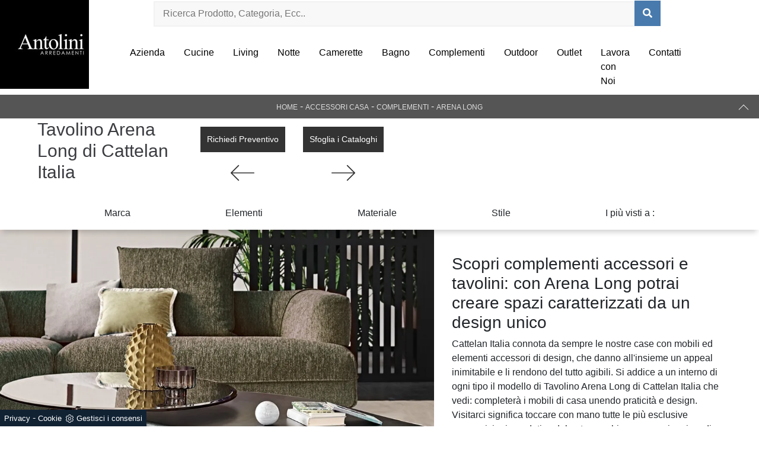

--- FILE ---
content_type: text/html; Charset=UTF-8
request_url: https://www.antoliniarredamenti.it/accessori-casa/complementi/arena-long-cattelan-italia
body_size: 16720
content:
<!doctype html>
<html prefix="og: http://ogp.me/ns#" lang="it">
  <head>
    <meta charset="utf-8">
    <script type="application/ld+json">
{
 "@context": "http://schema.org",
 "@type": "BreadcrumbList",
 "itemListElement":
 [
  {
   "@type": "ListItem",
   "position": 1,
   "item":
   {
    "@id": "http://www.antoliniarredamenti.it/accessori-casa",
    "name": "Accessori Casa"
    }
  },
  {
   "@type": "ListItem",
  "position": 2,
  "item":
   {
     "@id": "http://www.antoliniarredamenti.it/accessori-casa/complementi",
     "name": "Complementi"
   }
  },
  {
   "@type": "ListItem",
  "position": 3,
  "item":
   {
     "@id": "http://www.antoliniarredamenti.it/accessori-casa/complementi/arena-long-cattelan-italia",
     "name": "Arena Long"
   }
  }
 ]
}
</script>
    <title>Tavolino Arena Long di Cattelan Italia</title>
    <meta name="description" content="Desideri impreziosire i tuoi locali con i Complementi Cattelan Italia? Ecco qui diversi modelli di tavolini in legno come Arena Long.">
    <meta name="robots" content="index, follow">
    <meta name="viewport" content="width=device-width, initial-scale=1, shrink-to-fit=no">
    <link rel="canonical" href="https://www.antoliniarredamenti.it/accessori-casa/complementi/arena-long-cattelan-italia">
    <meta property="og:title" content="Tavolino Arena Long di Cattelan Italia">
    <meta property="og:type" content="website">
    <meta property="og:url" content="https://www.antoliniarredamenti.it/accessori-casa/complementi/arena-long-cattelan-italia">
    <meta property="og:image" content="https://www.antoliniarredamenti.it/img/723/accessori-casa-complementi-arena-long-cattelan-italia_nit_1198495.webp">
    <meta property="og:description" content="Desideri impreziosire i tuoi locali con i Complementi Cattelan Italia? Ecco qui diversi modelli di tavolini in legno come Arena Long.">
    <link rel="stylesheet" href="/@/js-css/css/bootstrap.min.css">
    <link rel="stylesheet" href="/@/js-css/css/font-awesome.min.css">
    <link rel="stylesheet" href="/@/js-css/css/all.min.css">
    <link rel="stylesheet" href="/@/js-css/css/mcustomscrollbar.css" />
    <link rel="stylesheet" href="/@/js-css/css/swiper.min.css">
    <link rel="stylesheet" href="/@/js-css/css/lightbox.css">
    <link rel="stylesheet" href="/723/css/style_m.css">
    <link rel="stylesheet" href="/723/css/style.css">
    <style>
      .selector-for-some-widget{box-sizing: content-box}
    </style>

    <!-- INIZIO FAVICON E APPICON -->
    <link rel="apple-touch-icon" sizes="57x57" href="/723/imgs/favicon/apple-icon-57x57.png">
    <link rel="apple-touch-icon" sizes="60x60" href="/723/imgs/favicon/apple-icon-60x60.png">
    <link rel="apple-touch-icon" sizes="72x72" href="/723/imgs/favicon/apple-icon-72x72.png">
    <link rel="apple-touch-icon" sizes="76x76" href="/723/imgs/favicon/apple-icon-76x76.png">
    <link rel="apple-touch-icon" sizes="114x114" href="/723/imgs/favicon/apple-icon-114x114.png">
    <link rel="apple-touch-icon" sizes="120x120" href="/723/imgs/favicon/apple-icon-120x120.png">
    <link rel="apple-touch-icon" sizes="144x144" href="/723/imgs/favicon/apple-icon-144x144.png">
    <link rel="apple-touch-icon" sizes="152x152" href="/723/imgs/favicon/apple-icon-152x152.png">
    <link rel="apple-touch-icon" sizes="180x180" href="/723/imgs/favicon/apple-icon-180x180.png">
    <link rel="icon" type="image/png" sizes="192x192"  href="/723/imgs/favicon/android-icon-192x192.png">
    <link rel="icon" type="image/png" sizes="32x32" href="/723/imgs/favicon/favicon-32x32.png">
    <link rel="icon" type="image/png" sizes="96x96" href="/723/imgs/favicon/favicon-96x96.png">
    <link rel="icon" type="image/png" sizes="16x16" href="/723/imgs/favicon/favicon-16x16.png">
    <link rel="manifest" href="/723/imgs/favicon/manifest.json">
    <meta name="msapplication-TileColor" content="#ffffff">
    <meta name="msapplication-TileImage" content="/723/imgs/favicon/ms-icon-144x144.png">
    <meta name="theme-color" content="#ffffff">
    <!-- FINE FAVICON E APPICON -->

  <script src="/@/essentials/gtm-library.js"></script>
<script src="/@/essentials/essential.js"></script>
<script src="/@/essentials/facebookv1.js"></script>

<!-- script head -->
<script>
function okEssentialGTM() {
  const gAdsContainer = '##_gtm_container##',
        gAdsInitUrl = '##_gtm_init_config_url##',
        gAdsEveryPageContainer = '',
        gAdsTksPageContainer = '';

  if (gAdsContainer && gAdsInitUrl) {
//    gtmInit(gAdsInitUrl, gAdsContainer);
    gtmEveryPageContainer && gtmEveryPage(gAdsEveryPageContainer);
    gtmTksPageContainer && gtmThankTouPage(gAdsTksPageContainer);
  }
}

function okEssentialFb() {
  const fbPixelCode = '',
        fbPixelUrl = '';

  if (fbPixelCode && fbPixelUrl) {
    pixel(fbPixelCode, fbPixelUrl);
  }

}

function allowADV() {}

function allowConfort() {}

function allowAnal() {
  okEssentialGTM();
  okEssentialFb();
}

window.addEventListener('DOMContentLoaded', function () {
  const cookiePrelude = getCookie("CookieConsent"),
    ifAdv = cookiePrelude ? cookiePrelude.includes("adv") : true,
    ifConfort = cookiePrelude ? cookiePrelude.includes("confort") : true,
    ifAnal = cookiePrelude ? cookiePrelude.includes("performance") : true;

  !ifAdv && allowADV();
  !ifConfort && allowConfort();
  !ifAnal && allowAnal();

  // overlay on contact form submit
  holdOnOnSubmit();
})
</script>
<!-- fine script head -->
</head>
  <body>
    <script src="/@/js-css/js/jquery-3-4-1.js"></script>
    <script src="/@/js-css/js/bootstrap.min.js"></script>
    <script src="/@/js-css/js/swiper.min.js"></script>
    <script src="/@/js-css/js/hide-show-menu.js"></script>
    <script src="/@/js-css/js/lightbox.min.js"></script>

    <div class="contutto" id="back-top">

      <div class="container-fluid hs-nav pl-0">
        <nav class="navbar navbar-expand-lg navbar-light p-0">

          <div class="col-12 px-0 d-lg-block d-none">
            <div class="row align-items-center">
              <div class="col-2">
                <a class="navbar-brand p-0" href="/"><img class="img-fluid d-block mx-auto" src="/723/imgs/logo.jpg"></a>
              </div>

              <div class="col-xl-9 col-10">
                
                <div class="col-12 position-relative px-0 d-none d-lg-block mb-4 px-0">
                  <style>
.searchResult::-webkit-scrollbar{width:5px}.searchResult::-webkit-scrollbar-track{box-shadow:inset 0 0 5px grey;border-radius:10px}.searchResult::-webkit-scrollbar-thumb{background:#999;border-radius:10px}.searchResult::-webkit-scrollbar-thumb:hover{background:#333}#search-box{width:calc(100% - 41px);padding:8px 15px;text-align:right;border:solid 1.5px #f2f2f2;outline:0!important;border-top-left-radius:20px;border-bottom-left-radius:20px;background-color:#f8f8f8}.cerca-menu{position:relative}.searchResult{position:relative;background-color:#fff;border-top:.1rem solid #eff1f3;text-transform:uppercase;overflow:auto;padding-bottom:1rem;padding:1rem;position:absolute;left:1rem;right:1rem;top:calc(100% - 5rem);-webkit-box-shadow:0 .2rem .75rem rgba(26,42,52,.25);box-shadow:0 .2rem .75rem rgba(26,42,52,.25);display:-webkit-box;display:-ms-flexbox;display:flex!important;-webkit-box-orient:horizontal;-webkit-box-direction:normal;-ms-flex-direction:row;flex-direction:row;height:calc(-6.6rem + 100vh);box-sizing:border-box;max-height:550px!important;z-index:10000!important;background-color:#fff!important}.risultatiSinistra{padding:0;display:-webkit-box;display:-ms-flexbox;display:flex;margin:0;-webkit-box-orient:vertical;-webkit-box-direction:normal;-ms-flex-direction:column;flex-direction:column;-webkit-box-flex:1;-ms-flex-positive:1;flex-grow:1;min-width:30%;box-sizing:border-box;overflow-y:scroll}.risultatiDestra{padding:0;display:flex;margin:0;-webkit-box-orient:horizontal;-webkit-box-direction:normal;-ms-flex-direction:row;flex-direction:row;-ms-flex-wrap:wrap;flex-wrap:wrap;-webkit-box-flex:1;-ms-flex-positive:1;flex-grow:1;position:relative;margin-left:0;border-top:none;border-left:.1rem solid #eff1f3;padding-left:1rem;margin-left:1rem;padding-top:0;box-sizing:border-box;overflow-y:scroll}.risultatiDestra li,.risultatiSinistra li{list-style:none;box-sizing:border-box}.risultatiSinistra li a{background-color:transparent;outline-offset:.1rem;color:inherit;text-decoration:none;font-weight:700;display:block;font-size:1.2rem;color:#a5adb8;padding:1rem 3rem 1rem .5rem;-webkit-transition:all 250ms ease;-o-transition:all 250ms ease;transition:all 250ms ease;box-sizing:border-box}.risultatiSinistra li a:hover{color:#62707f;background-color:#eff1f3}.risultatiDestra li{padding:1rem;border-right:.1rem solid #eff1f3;border-bottom:.1rem solid #eff1f3;-webkit-box-flex:1;-ms-flex-positive:1;flex-grow:1;width:25%;max-width:25%}.risultatiDestra li a{background-color:transparent;outline-offset:.1rem;color:inherit;text-decoration:none;box-sizing:border-box}.risultatiDestra li a:hover{color:#007dbc}.risultatiDestra li a img{width:100%;box-sizing:border-box}.risultatiDestra li a p{display:block;text-align:center;width:100%;font-style:italic;padding:1.5rem;font-size:1.1rem;line-height:1.2;box-sizing:border-box}@media(max-width:1599px){.risultatiDestra li{width:33.33333%;max-width:33.33333%}}@media(max-width:1220px){.searchResult{top:calc(100% - 10rem)}}@media(max-width:1199px){.risultatiSinistra{display: none!important;}.risultatiDestra{min-width:100%}.searchResult{display:block!important}.risultatiDestra{border:none!important;padding:0!important;margin:0!important}}@media(max-width:991px){.risultatiDestra li{width:50%;max-width:50%}.risultatiDestra li a p{font-size:.9rem;padding:.5rem}.risultatiSinistra li a{font-size:14px}.risultatiDestra li a p{font-size:13px}}@media(max-width:767px){.searchResult{top:calc(100%)}}.searchResult:empty{display:none!important}
</style>
<script async defer src="/@/ajax.js"></script>
<script>
var loader = setInterval(function () {
    if (document.readyState !== "complete") return;
    clearInterval(loader);
	var timeOut;
    const ricercona = document.querySelector('input[id="search-box"]');
    ricercona.addEventListener('input', function () {
      document.querySelector(".cerca_navbar .fa-search").classList.add("fa-times");
      document.querySelector(".cerca_navbar .fa-search").setAttribute("onclick", "ripristino();");
      if (document.querySelector('input[id="search-box"]').value.length === 0) {
        document.querySelector(".fa-times").setAttribute("onclick", "");
        document.querySelector(".fa-times").classList.remove("fa-times");
        document.querySelector(".searchResult").setAttribute("style", "display: none!important");
      } else if (document.querySelector('input[id="search-box"]').value.length > 2 ){
		  if(timeOut) {
			  clearTimeout(timeOut);
			  timeOut = null;
		  }
		  timeOut = setTimeout(function (){
			  var risposta = ajaxhttp("GET", "/core/elastic_cerca.asp?lingua=it&keyword=" + document.querySelector('input[id="search-box"]').value);
			  if (risposta.length === 0 ){
			  }else{
				  if(window.innerWidth < 1200) document.querySelector(".searchResult").setAttribute("style", "display: block!important");
				  else document.querySelector(".searchResult").setAttribute("style", "display: flex!important");
				  document.querySelector(".searchResult").innerHTML = risposta;
			  }
		  }, 500);
	  }
	});
  }, 300);
function ripristino() {
	document.querySelector('input[id="search-box"]').value = '';
	document.querySelector(".fa-times").setAttribute("onclick", "");
	document.querySelector(".fa-times").classList.remove("fa-times");
	document.querySelector('.searchResult').setAttribute("style", "display: none!important");
};
</script>

<div class="cerca_navbar">
  <input type="text" id="search-box" placeholder="Ricerca Prodotto, Categoria, Ecc.." autocomplete="off" /><i class="fa fa-search" aria-hidden="true"></i>
  <div class="searchResult"></div>
</div>

                </div>
                <div class="col-12 px-0">
                  <button class="navbar-toggler ml-auto" type="button" data-toggle="collapse" data-target="#navbarNavDropdown" aria-controls="navbarNavDropdown" aria-expanded="false" aria-label="Toggle navigation">
                    <span class="navbar-toggler-icon"></span>
                  </button>
                  <div class="collapse navbar-collapse justify-content-end" id="navbarNavDropdown">
                    <ul class="navbar-nav"><li class="nav-item dropdown menu_attivo">
  <a href="/azienda" title="Azienda" class="nav-link dropdown-toggle" id="navbarDropdownMenuLink" aria-haspopup="true" aria-expanded="false">Azienda</a>
  <div class="dropdown-menu" aria-labelledby="navbarDropdownMenuLink">
    <a class="dropdown-item sehome" href="/#brand" title="I nostri Partner">I nostri Partner</a>
    <a class="dropdown-item" href="/cataloghi" title="Cataloghi">Sfoglia Cataloghi</a>
  </div>
</li><li class="nav-item dropdown">
  <a href="/cucine" title="Cucine Rimini" class="nav-link dropdown-toggle" id="navbarDropdownMenuLink" aria-haspopup="true" aria-expanded="false">Cucine</a>
  <div class="dropdown-menu" aria-labelledby="navbarDropdownMenuLink">
    <a class="dropdown-item" href="/cucine/cucine-design" title="Cucine Design">Cucine Design</a>
    <a class="dropdown-item" href="/cucine/cucine-moderne" title="Cucine Moderne">Cucine Moderne</a>
    <a class="dropdown-item" href="/cucine/cucine-classiche" title="Cucine Classiche">Cucine Classiche</a>
    <a class="dropdown-item" href="/cucine/cucine-su-misura" title="Cucine su misura">Cucine su misura</a>
    <a class="dropdown-item" href="/cucine/cucine-in-muratura" title="Cucine in Muratura">Cucine in Muratura</a>
    <a class="dropdown-item" href="/cucine/cucine-shabby-chic" title="Cucine Shabby Chic">Cucine Shabby Chic</a>
  </div>
</li>
<li class="nav-item dropdown">
  <a href="/arredamento-casa" title="Arredamento Casa Rimini" class="nav-link dropdown-toggle" id="navbarDropdownMenuLink" aria-haspopup="true" aria-expanded="false">Living</a>
  <div class="dropdown-menu" aria-labelledby="navbarDropdownMenuLink">
    <a class="dropdown-item" href="/arredamento-casa/librerie" title="Librerie">Librerie</a>
    <a class="dropdown-item" href="/arredamento-casa/pareti-attrezzate" title="Pareti Attrezzate">Pareti Attrezzate</a>
    <a class="dropdown-item" href="/arredamento-casa/madie" title="Madie">Madie</a>
    <a class="dropdown-item" href="/arredamento-casa/salotti" title="Salotti">Salotti</a>
    <a class="dropdown-item" href="/arredamento-casa/pensili" title="Pensili">Pensili</a>
    <a class="dropdown-item" href="/arredamento-casa/mobili-porta-tv" title="Mobili Porta Tv">Mobili Porta Tv</a>
    <a class="dropdown-item" href="/arredamento-casa/mobili-ingresso" title="Mobili ingresso">Mobili ingresso</a>
  </div>
</li>
<li class="nav-item dropdown">
  <a href="/arredamento-casa" title="Arredamento Casa Rimini" class="nav-link dropdown-toggle" id="navbarDropdownMenuLink" aria-haspopup="true" aria-expanded="false">Notte</a>
  <div class="dropdown-menu" aria-labelledby="navbarDropdownMenuLink">
    <a class="dropdown-item" href="/arredamento-casa/letti" title="Letti">Letti</a>
    <a class="dropdown-item" href="/arredamento-casa/comodini" title="Comodini">Comodini</a>
    <a class="dropdown-item" href="/arredamento-casa/letti-a-scomparsa" title="Letti a scomparsa">Letti a scomparsa</a>
    <a class="dropdown-item" href="/arredamento-casa/armadi" title="Armadi">Armadi</a>
  </div>
</li>
<li class="nav-item dropdown">
  <a href="/arredamento-casa/camerette" title="Camerette" class="nav-link dropdown-toggle" id="navbarDropdownMenuLink" aria-haspopup="true" aria-expanded="false">Camerette</a>
</li>
<li class="nav-item dropdown">
  <a href="/arredamento-casa/arredo-bagno" title="Arredo Bagno" class="nav-link dropdown-toggle" id="navbarDropdownMenuLink" aria-haspopup="true" aria-expanded="false">Bagno</a>
</li>
<li class="nav-item dropdown">
  <a href="/accessori-casa" title="Accessori Casa" class="nav-link dropdown-toggle" id="navbarDropdownMenuLink" aria-haspopup="true" aria-expanded="false">Complementi</a>
  <div class="dropdown-menu" aria-labelledby="navbarDropdownMenuLink">
    <a class="dropdown-item" href="/arredamento-casa/tavoli" title="Tavoli">Tavoli</a>
    <a class="dropdown-item" href="/arredamento-casa/sedie" title="Sedie">Sedie</a>
    <a class="dropdown-item" href="/accessori-casa/illuminazione" title="Illuminazione">Illuminazione</a>
    <a class="dropdown-item" href="/accessori-casa/complementi" title="Complementi">Complementi</a>
  </div>
</li>
<li class="nav-item dropdown">
  <a href="/ufficio-giardino/arredo-giardino" title="Arredo Giardino" class="nav-link dropdown-toggle" id="navbarDropdownMenuLink" aria-haspopup="true" aria-expanded="false">Outdoor</a>
</li>
<li class="nav-item dropdown">
  <a href="/outlet" title="Outlet Antolini Arredamenti" class="nav-link dropdown-toggle" id="navbarDropdownMenuLink" aria-haspopup="true" aria-expanded="false">Outlet</a>
</li>
<li class="nav-item dropdown">
  <a href="/azienda/lavora-con-noi" title="Lavora con Noi" class="nav-link">Lavora con Noi</a>
</li>
<li class="nav-item dropdown">
  <a href="/azienda/contatti" title="Contatti" class="nav-link dropdown-toggle" id="navbarDropdownMenuLink" aria-haspopup="true" aria-expanded="false">Contatti</a>
</li>
<!--<li class="nav-item dropdown d-none d-lg-block">
  <a href="/#cercaRicerca" title="Ricerca" class="nav-link dropdown-toggle" id="navbarDropdownMenuLink" aria-haspopup="true" aria-expanded="false">
<svg version="1.1" id="Layer_1" xmlns="http://www.w3.org/2000/svg" xmlns:xlink="http://www.w3.org/1999/xlink" x="0px" y="0px"
	 viewBox="0 0 512 512" style="enable-background:new 0 0 512 512;" xml:space="preserve">
  <g>
    <g>
      <path d="M508.875,493.792L353.089,338.005c32.358-35.927,52.245-83.296,52.245-135.339C405.333,90.917,314.417,0,202.667,0
			S0,90.917,0,202.667s90.917,202.667,202.667,202.667c52.043,0,99.411-19.887,135.339-52.245l155.786,155.786
			c2.083,2.083,4.813,3.125,7.542,3.125c2.729,0,5.458-1.042,7.542-3.125C513.042,504.708,513.042,497.958,508.875,493.792z
			 M202.667,384c-99.979,0-181.333-81.344-181.333-181.333S102.688,21.333,202.667,21.333S384,102.677,384,202.667
			S302.646,384,202.667,384z"/>
    </g>
  </g>
</svg>
</a>
</li>--></ul>
                  </div>
                </div>
              </div>
            </div>
          </div>

          <div class="col-12 px-0 d-lg-none d-block">
            <div class="row align-items-center">
              <a class="navbar-brand p-0" href="/"><img class="img-fluid d-block mx-auto" src="/723/imgs/logo.jpg"></a>

              <a href="/#ricercaHome" title="Ricerca" class="nav-link dropdown-toggle ricerchina ml-auto" id="navbarDropdownMenuLink" aria-haspopup="true" aria-expanded="false">
                <svg version="1.1" id="Layer_1" xmlns="http://www.w3.org/2000/svg" xmlns:xlink="http://www.w3.org/1999/xlink" x="0px" y="0px"
                     viewBox="0 0 512 512" style="enable-background:new 0 0 512 512;" xml:space="preserve">
                  <g>
                    <g>
                      <path d="M508.875,493.792L353.089,338.005c32.358-35.927,52.245-83.296,52.245-135.339C405.333,90.917,314.417,0,202.667,0
                               S0,90.917,0,202.667s90.917,202.667,202.667,202.667c52.043,0,99.411-19.887,135.339-52.245l155.786,155.786
                               c2.083,2.083,4.813,3.125,7.542,3.125c2.729,0,5.458-1.042,7.542-3.125C513.042,504.708,513.042,497.958,508.875,493.792z
                               M202.667,384c-99.979,0-181.333-81.344-181.333-181.333S102.688,21.333,202.667,21.333S384,102.677,384,202.667
                               S302.646,384,202.667,384z"/>
                    </g>
                  </g>
                </svg>
              </a>

              <button class="navbar-toggler" type="button" data-toggle="collapse" data-target="#navbarNavDropdown" aria-controls="navbarNavDropdown" aria-expanded="false" aria-label="Toggle navigation">
                <span class="navbar-toggler-icon"></span>
              </button>
              <div class="collapse navbar-collapse justify-content-end" id="navbarNavDropdown">
                <ul class="navbar-nav"><li class="nav-item dropdown menu_attivo">
  <a href="/azienda" title="Azienda" class="nav-link dropdown-toggle" id="navbarDropdownMenuLink" aria-haspopup="true" aria-expanded="false">Azienda</a>
  <div class="dropdown-menu" aria-labelledby="navbarDropdownMenuLink">
    <a class="dropdown-item sehome" href="/#brand" title="I nostri Partner">I nostri Partner</a>
    <a class="dropdown-item" href="/cataloghi" title="Cataloghi">Sfoglia Cataloghi</a>
  </div>
</li><li class="nav-item dropdown">
  <a href="/cucine" title="Cucine Rimini" class="nav-link dropdown-toggle" id="navbarDropdownMenuLink" aria-haspopup="true" aria-expanded="false">Cucine</a>
  <div class="dropdown-menu" aria-labelledby="navbarDropdownMenuLink">
    <a class="dropdown-item" href="/cucine/cucine-design" title="Cucine Design">Cucine Design</a>
    <a class="dropdown-item" href="/cucine/cucine-moderne" title="Cucine Moderne">Cucine Moderne</a>
    <a class="dropdown-item" href="/cucine/cucine-classiche" title="Cucine Classiche">Cucine Classiche</a>
    <a class="dropdown-item" href="/cucine/cucine-su-misura" title="Cucine su misura">Cucine su misura</a>
    <a class="dropdown-item" href="/cucine/cucine-in-muratura" title="Cucine in Muratura">Cucine in Muratura</a>
    <a class="dropdown-item" href="/cucine/cucine-shabby-chic" title="Cucine Shabby Chic">Cucine Shabby Chic</a>
  </div>
</li>
<li class="nav-item dropdown">
  <a href="/arredamento-casa" title="Arredamento Casa Rimini" class="nav-link dropdown-toggle" id="navbarDropdownMenuLink" aria-haspopup="true" aria-expanded="false">Living</a>
  <div class="dropdown-menu" aria-labelledby="navbarDropdownMenuLink">
    <a class="dropdown-item" href="/arredamento-casa/librerie" title="Librerie">Librerie</a>
    <a class="dropdown-item" href="/arredamento-casa/pareti-attrezzate" title="Pareti Attrezzate">Pareti Attrezzate</a>
    <a class="dropdown-item" href="/arredamento-casa/madie" title="Madie">Madie</a>
    <a class="dropdown-item" href="/arredamento-casa/salotti" title="Salotti">Salotti</a>
    <a class="dropdown-item" href="/arredamento-casa/pensili" title="Pensili">Pensili</a>
    <a class="dropdown-item" href="/arredamento-casa/mobili-porta-tv" title="Mobili Porta Tv">Mobili Porta Tv</a>
    <a class="dropdown-item" href="/arredamento-casa/mobili-ingresso" title="Mobili ingresso">Mobili ingresso</a>
  </div>
</li>
<li class="nav-item dropdown">
  <a href="/arredamento-casa" title="Arredamento Casa Rimini" class="nav-link dropdown-toggle" id="navbarDropdownMenuLink" aria-haspopup="true" aria-expanded="false">Notte</a>
  <div class="dropdown-menu" aria-labelledby="navbarDropdownMenuLink">
    <a class="dropdown-item" href="/arredamento-casa/letti" title="Letti">Letti</a>
    <a class="dropdown-item" href="/arredamento-casa/comodini" title="Comodini">Comodini</a>
    <a class="dropdown-item" href="/arredamento-casa/letti-a-scomparsa" title="Letti a scomparsa">Letti a scomparsa</a>
    <a class="dropdown-item" href="/arredamento-casa/armadi" title="Armadi">Armadi</a>
  </div>
</li>
<li class="nav-item dropdown">
  <a href="/arredamento-casa/camerette" title="Camerette" class="nav-link dropdown-toggle" id="navbarDropdownMenuLink" aria-haspopup="true" aria-expanded="false">Camerette</a>
</li>
<li class="nav-item dropdown">
  <a href="/arredamento-casa/arredo-bagno" title="Arredo Bagno" class="nav-link dropdown-toggle" id="navbarDropdownMenuLink" aria-haspopup="true" aria-expanded="false">Bagno</a>
</li>
<li class="nav-item dropdown">
  <a href="/accessori-casa" title="Accessori Casa" class="nav-link dropdown-toggle" id="navbarDropdownMenuLink" aria-haspopup="true" aria-expanded="false">Complementi</a>
  <div class="dropdown-menu" aria-labelledby="navbarDropdownMenuLink">
    <a class="dropdown-item" href="/arredamento-casa/tavoli" title="Tavoli">Tavoli</a>
    <a class="dropdown-item" href="/arredamento-casa/sedie" title="Sedie">Sedie</a>
    <a class="dropdown-item" href="/accessori-casa/illuminazione" title="Illuminazione">Illuminazione</a>
    <a class="dropdown-item" href="/accessori-casa/complementi" title="Complementi">Complementi</a>
  </div>
</li>
<li class="nav-item dropdown">
  <a href="/ufficio-giardino/arredo-giardino" title="Arredo Giardino" class="nav-link dropdown-toggle" id="navbarDropdownMenuLink" aria-haspopup="true" aria-expanded="false">Outdoor</a>
</li>
<li class="nav-item dropdown">
  <a href="/outlet" title="Outlet Antolini Arredamenti" class="nav-link dropdown-toggle" id="navbarDropdownMenuLink" aria-haspopup="true" aria-expanded="false">Outlet</a>
</li>
<li class="nav-item dropdown">
  <a href="/azienda/lavora-con-noi" title="Lavora con Noi" class="nav-link">Lavora con Noi</a>
</li>
<li class="nav-item dropdown">
  <a href="/azienda/contatti" title="Contatti" class="nav-link dropdown-toggle" id="navbarDropdownMenuLink" aria-haspopup="true" aria-expanded="false">Contatti</a>
</li>
<!--<li class="nav-item dropdown d-none d-lg-block">
  <a href="/#cercaRicerca" title="Ricerca" class="nav-link dropdown-toggle" id="navbarDropdownMenuLink" aria-haspopup="true" aria-expanded="false">
<svg version="1.1" id="Layer_1" xmlns="http://www.w3.org/2000/svg" xmlns:xlink="http://www.w3.org/1999/xlink" x="0px" y="0px"
	 viewBox="0 0 512 512" style="enable-background:new 0 0 512 512;" xml:space="preserve">
  <g>
    <g>
      <path d="M508.875,493.792L353.089,338.005c32.358-35.927,52.245-83.296,52.245-135.339C405.333,90.917,314.417,0,202.667,0
			S0,90.917,0,202.667s90.917,202.667,202.667,202.667c52.043,0,99.411-19.887,135.339-52.245l155.786,155.786
			c2.083,2.083,4.813,3.125,7.542,3.125c2.729,0,5.458-1.042,7.542-3.125C513.042,504.708,513.042,497.958,508.875,493.792z
			 M202.667,384c-99.979,0-181.333-81.344-181.333-181.333S102.688,21.333,202.667,21.333S384,102.677,384,202.667
			S302.646,384,202.667,384z"/>
    </g>
  </g>
</svg>
</a>
</li>--></ul>
              </div>
            </div>
          </div>

        </nav>
      </div>

      <div class="pad-space-nav"></div>


<div class="container-fluid bg-col-bread position-menu-tag">
  <div class="row">
    <div class="col-12 bread py-2 px-5">
      <p><a href="http://www.antoliniarredamenti.it#[link_home]#" title="antolini">Home</a> - <span ><a href="http://www.antoliniarredamenti.it/accessori-casa"  title="Accessori Casa">Accessori Casa</a> - <span  ><a href="http://www.antoliniarredamenti.it/accessori-casa/complementi"  title="Complementi">Complementi</a> <span class="figlio1" > - <a href="http://www.antoliniarredamenti.it/accessori-casa/complementi/arena-long-cattelan-italia"  title="Arena Long">Arena Long</a></span></span></span></p>
      <a href="#back-top" class="gotop"></a>
    </div>
  </div>
</div>

<div class="container-fluid">
  <div class="row h-350 p-5-percent align-items-center">
    <h1 style="margin-right: 30px;">Tavolino Arena Long di Cattelan Italia</h1>
    <p>Desideri impreziosire i tuoi locali con i Complementi Cattelan Italia? Ecco qui diversi modelli di tavolini in legno come Arena Long.</p>
    <div class="prec" style="order: 3;">
      <a href="#form" class="ric-prev">Richiedi Preventivo</a>
      <a href="/accessori-casa/complementi/tavolino-air-rotondo-1970-lago" title="Tavolino Air Rotondo 1970" rel="prev"><img src="/@/arrow-svg/left.svg" class="img-fluid d-block mx-auto prec-suc"></a>
    </div>
    <div class="succ" style="order: 4;">
      <a href="#cataloghi" class="cataloghi">Sfoglia i Cataloghi</a>
      <a href="/accessori-casa/complementi/cattelan-italia-mojito" title="Mojito" rel="next"><img src="/@/arrow-svg/right.svg" class="img-fluid d-block mx-auto prec-suc"></a>
    </div>
    
    <div class="col-12 d-lg-none d-block text-center px-0 ok">
      <h1>Tavolino Arena Long di Cattelan Italia</h1>
      <div class="prec1" style="order: 3;">
        <a href="#form" class="ric-prev">Richiedi Preventivo</a>
      </div>
      <div class="succ1" style="order: 4;">
        <a href="#cataloghi" class="cataloghi">Sfoglia i Cataloghi</a>
      </div>
    </div>
    
  </div>
</div>

<div class="container-fluid">
  <div class="row">
    <div class="col-12 menu-tag px-0">
      <ul class="nav navbar-nav navbar-right_tag">  <li class="dropdown_tag"><span class="dropdown-toggle" data-toggle="dropdown" role="button" aria-expanded="false">Marca</span><ul class="dropdown-menu_tag"><li><a href="/complementi/bonaldo" title="Complementi Bonaldo">Bonaldo</a></li><li><a href="/accessori-casa-complementi-bontempi" title="Complementi Bontempi">Bontempi</a></li><li><a class="tag_attivo" href="/accessori-casa-complementi-cattelan" title="Complementi Cattelan Italia">Cattelan Italia</a></li><li><a href="/accessori-casa-complementi-desalto" title="Complementi Desalto">Desalto</a></li><li><a href="/complementi/desiree" title="Complementi Desirèe">Desirèe</a></li><li><a href="/accessori-casa-complementi-ditre-italia" title="Complementi Ditre Italia">Ditre Italia</a></li><li><a href="/complementi/flexform" title="Complementi Flexform">Flexform</a></li><li><a href="/complementi/gervasoni" title="Complementi Gervasoni">Gervasoni</a></li><li><a href="/accessori-casa-complementi-kartell" title="Complementi Kartell">Kartell</a></li><li><a href="/complementi/lago" title="Complementi Lago">Lago</a></li><li><a href="/complementi/novamobili" title="Complementi Novamobili">Novamobili</a></li><li><a href="/accessori-casa-complementi-riflessi" title="Complementi Riflessi">Riflessi</a></li><li><a href="/complementi/twils" title="Complementi Twils">Twils</a></li></ul></li><li class="dropdown_tag"><span class="dropdown-toggle" data-toggle="dropdown" role="button" aria-expanded="false">Elementi</span><ul class="dropdown-menu_tag"><li><a href="/accessori-casa-complementi-appendiabiti" title=" appendiabiti">appendiabiti</a></li><li><a href="/complementi/candele-e-portacandele" title=" candele e portacandele">candele e portacandele</a></li><li><a href="/accessori-casa-complementi-contenitori" title=" contenitori">contenitori</a></li><li><a href="/complementi/mensole" title=" mensole">mensole</a></li><li><a href="/complementi/orologi" title=" orologi">orologi</a></li><li><a href="/complementi/pouf" title=" pouf">pouf</a></li><li><a href="/complementi/scrittoi" title=" scrittoi">scrittoi</a></li><li><a href="/accessori-casa-complementi-specchi" title=" specchi">specchi</a></li><li><a href="/accessori-casa-complementi-tappeti" title=" tappeti">tappeti</a></li><li><a class="tag_attivo" href="/accessori-casa-complementi-tavolini" title=" tavolini">tavolini</a></li><li><a href="/complementi/vasi" title=" vasi">vasi</a></li></ul></li><li class="dropdown_tag"><span class="dropdown-toggle" data-toggle="dropdown" role="button" aria-expanded="false">Materiale</span><ul class="dropdown-menu_tag"><li><a href="/complementi/in-ceramica" title="Complementi in ceramica">in ceramica</a></li><li><a href="/complementi/in-cuoio" title="Complementi in cuoio">in cuoio</a></li><li><a href="/complementi/in-ecopelle" title="Complementi in ecopelle">in ecopelle</a></li><li><a href="/complementi/in-gres" title="Complementi in gres">in gres</a></li><li><a href="/accessori-casa-complementi-in-laccato" title="Complementi in laccato">in laccato</a></li><li><a class="tag_attivo" href="/accessori-casa-complementi-in-legno" title="Complementi in legno">in legno</a></li><li><a href="/complementi/in-marmo" title="Complementi in marmo">in marmo</a></li><li><a href="/complementi/in-materico" title="Complementi in materico">in materico</a></li><li><a href="/complementi/in-mdf" title="Complementi in MDF">in MDF</a></li><li><a href="/complementi/in-melaminico" title="Complementi in melaminico">in melaminico</a></li><li><a href="/accessori-casa-complementi-in-metallo" title="Complementi in metallo">in metallo</a></li><li><a href="/complementi/in-pelle" title="Complementi in pelle">in pelle</a></li><li><a href="/accessori-casa-complementi-in-pietra" title="Complementi in pietra">in pietra</a></li><li><a href="/accessori-casa-complementi-in-plastica" title="Complementi in plastica">in plastica</a></li><li><a href="/accessori-casa-complementi-in-tessuto" title="Complementi in tessuto">in tessuto</a></li><li><a href="/accessori-casa-complementi-in-vetro" title="Complementi in vetro">in vetro</a></li><li><a href="/complementi/senza-cornice" title="Complementi senza cornice">senza cornice</a></li></ul></li><li class="dropdown_tag"><span class="dropdown-toggle" data-toggle="dropdown" role="button" aria-expanded="false">Stile</span><ul class="dropdown-menu_tag"><li><a href="/accessori-casa-complementi-classici" title="Complementi classici">classici</a></li><li><a class="tag_attivo" href="/accessori-casa-complementi-design" title="Complementi design">design</a></li><li><a href="/accessori-casa-complementi-moderni" title="Complementi moderni">moderni</a></li></ul></li><li class="dropdown_tag"><span class="dropdown-toggle" data-toggle="dropdown" role="button" aria-expanded="false">I più visti a :</span><ul class="dropdown-menu_tag"><li><a class="tag_attivo" href="/complementi-bellaria-igea-marina" title="Complementi Bellaria-Igea Marina">Bellaria-Igea Marina</a></li><li><a href="/complementi-cervia" title="Complementi Cervia">Cervia</a></li><li><a class="tag_attivo" href="/complementi-cesena" title="Complementi Cesena">Cesena</a></li><li><a class="tag_attivo" href="/complementi-cesenatico" title="Complementi Cesenatico">Cesenatico</a></li><li><a href="/complementi-riccione" title="Complementi Riccione">Riccione</a></li><li><a href="/complementi-rimini" title="Complementi Rimini">Rimini</a></li><li><a class="tag_attivo" href="/complementi-san-marino" title="Complementi San Marino">San Marino</a></li><li><a class="tag_attivo" href="/complementi-santarcangelo-di-romagna" title="Complementi Santarcangelo di Romagna">Santarcangelo di Romagna</a></li><li><a href="/complementi-savignano-sul-rubicone" title="Complementi Savignano sul Rubicone">Savignano sul Rubicone</a></li><li><a href="/complementi-verucchio" title="Complementi Verucchio">Verucchio</a></li></ul></li></ul>
    </div>
  </div>
</div>

<div class="container-fluid">
  <div class="row">
    <div class="col-12">
      <div class="row align-items-center">
        <div class="col-lg-7 sha-img pl-0 p0-mob dopo-qui">
  <div class="swiper-container slider-centro">
    <div class="swiper-wrapper">
      <div class="swiper-slide">
  <a title="Tavolino Arena Long in legno con tavolino affiancato in cristallo di Cattelan Italia" href="/img/723/accessori-casa-complementi-arena-long-cattelan-italia_oit_1198495.webp" data-toggle="lightbox" data-gallery="gallery">
    <img alt="Tavolino Arena Long in legno con tavolino affiancato in cristallo di Cattelan Italia" src="/img/723/accessori-casa-complementi-arena-long-cattelan-italia_nit_1198495.webp" class="img-fluid d-block mx-auto" />
  </a>
</div>
    </div>
  </div>
</div>
<div class="col-lg-5 pr-5 testo-centro">
  <h2 class="h3">Scopri complementi accessori e tavolini: con Arena Long potrai creare spazi caratterizzati da un design unico</h2>
  <p>Cattelan Italia connota da sempre le nostre case con mobili ed elementi accessori di design, che danno all'insieme un appeal inimitabile e li rendono del tutto agibili. Si addice a un interno di ogni tipo il modello di Tavolino Arena Long di Cattelan Italia che vedi: completerà i mobili di casa unendo praticità e design. Visitarci significa toccare con mano tutte le più esclusive composizioni arredative del noto marchio, sempre sinonimo di qualità e stile. I Complementi sono oggetti belli e pratici per la casa, che personalizzano gli interni della tua casa con colore e ricoprono un ruolo plurifunzionale e essenziale. In negozio troverai le più esclusive linee di Complementi design che comprendono anche tavolini in legno di grande qualità e di grande impatto decorativo.</p>
</div>
        
      </div>
    </div>
  </div>
</div>

<div class="container-fluid mt-5" id="cataloghi">
  <div class="row align-items-center">
    <div class="col-lg-7 col-md-6 titcat">
      <h4>Sfoglia i nostri cataloghi</h4>
      <div class="swiper-container sli-cat">
        <div class="swiper-wrapper">
          <div class="swiper-slide">  <a href="https://cataloghi.arredamento.it/cattelancatalogo2025collection" class="fbp-embed"  data-fbp-lightbox="yes" data-fbp-width="210px" data-fbp-height="300px"  data-fbp-method="site"   data-fbp-version="2.9.20"  style="max-width: 100%">Catalogo cattelancatalogo2025collection</a><script async defer src="https://cataloghi.arredamento.it/@/files/html/static/embed.js?uni=6929a49b5b92869df8e365217e01c842"></script></div><div class="swiper-slide">  <a href="https://cataloghi.arredamento.it/cattelancatalogodivani2025" class="fbp-embed"  data-fbp-lightbox="yes" data-fbp-width="210px" data-fbp-height="300px"  data-fbp-method="site"   data-fbp-version="2.9.20"  style="max-width: 100%">Catalogo cattelancatalogodivani2025</a><script async defer src="https://cataloghi.arredamento.it/@/files/html/static/embed.js?uni=6929a49b5b92869df8e365217e01c842"></script></div><div class="swiper-slide">  <a href="https://cataloghi.arredamento.it/cattelansedie2021" class="fbp-embed"  data-fbp-lightbox="yes" data-fbp-width="210px" data-fbp-height="300px"  data-fbp-method="site"   data-fbp-version="2.9.20"  style="max-width: 100%">Catalogo cattelansedie2021</a><script async defer src="https://cataloghi.arredamento.it/@/files/html/static/embed.js?uni=6929a49b5b92869df8e365217e01c842"></script></div><div class="swiper-slide">  <a href="https://cataloghi.arredamento.it/cattelantavoli2021" class="fbp-embed"  data-fbp-lightbox="yes" data-fbp-width="210px" data-fbp-height="300px"  data-fbp-method="site"   data-fbp-version="2.9.20"  style="max-width: 100%">Catalogo cattelantavoli2021</a><script async defer src="https://cataloghi.arredamento.it/@/files/html/static/embed.js?uni=6929a49b5b92869df8e365217e01c842"></script></div><div class="swiper-slide">  <a href="https://cataloghi.arredamento.it/cattelanscrivanieconsolletavolini2021" class="fbp-embed"  data-fbp-lightbox="yes" data-fbp-width="210px" data-fbp-height="300px"  data-fbp-method="site"   data-fbp-version="2.9.20"  style="max-width: 100%">Catalogo cattelanscrivanieconsolletavolini2021</a><script async defer src="https://cataloghi.arredamento.it/@/files/html/static/embed.js?uni=6929a49b5b92869df8e365217e01c842"></script></div><div class="swiper-slide">  <a href="https://cataloghi.arredamento.it/cattelanmadieelibrerie2021" class="fbp-embed"  data-fbp-lightbox="yes" data-fbp-width="210px" data-fbp-height="300px"  data-fbp-method="site"   data-fbp-version="2.9.20"  style="max-width: 100%">Catalogo cattelanmadieelibrerie2021</a><script async defer src="https://cataloghi.arredamento.it/@/files/html/static/embed.js?uni=6929a49b5b92869df8e365217e01c842"></script></div><div class="swiper-slide">  <a href="https://cataloghi.arredamento.it/cattelanitaliacatalogo2022" class="fbp-embed"  data-fbp-lightbox="yes" data-fbp-width="210px" data-fbp-height="300px"  data-fbp-method="site"   data-fbp-version="2.9.20"  style="max-width: 100%">Catalogo cattelanitaliacatalogo2022</a><script async defer src="https://cataloghi.arredamento.it/@/files/html/static/embed.js?uni=6929a49b5b92869df8e365217e01c842"></script></div><div class="swiper-slide">  <a href="https://cataloghi.arredamento.it/cattelanlettielampade2021" class="fbp-embed"  data-fbp-lightbox="yes" data-fbp-width="210px" data-fbp-height="300px"  data-fbp-method="site"   data-fbp-version="2.9.20"  style="max-width: 100%">Catalogo cattelanlettielampade2021</a><script async defer src="https://cataloghi.arredamento.it/@/files/html/static/embed.js?uni=6929a49b5b92869df8e365217e01c842"></script></div><div class="swiper-slide">  <a href="https://cataloghi.arredamento.it/cattelanitaliasofacollection" class="fbp-embed"  data-fbp-lightbox="yes" data-fbp-width="210px" data-fbp-height="300px"  data-fbp-method="site"   data-fbp-version="2.9.20"  style="max-width: 100%">Catalogo cattelanitaliasofacollection</a><script async defer src="https://cataloghi.arredamento.it/@/files/html/static/embed.js?uni=6929a49b5b92869df8e365217e01c842"></script></div><div class="swiper-slide">  <a href="https://cataloghi.arredamento.it/cattelanitaliaexperiences23" class="fbp-embed"  data-fbp-lightbox="yes" data-fbp-width="210px" data-fbp-height="300px"  data-fbp-method="site"   data-fbp-version="2.9.20"  style="max-width: 100%">Catalogo cattelanitaliaexperiences23</a><script async defer src="https://cataloghi.arredamento.it/@/files/html/static/embed.js?uni=6929a49b5b92869df8e365217e01c842"></script></div><div class="swiper-slide">  <a href="https://cataloghi.arredamento.it/cattelan723collection" class="fbp-embed"  data-fbp-lightbox="yes" data-fbp-width="210px" data-fbp-height="300px"  data-fbp-method="site"   data-fbp-version="2.9.20"  style="max-width: 100%">Catalogo 723 collection</a><script async defer src="https://cataloghi.arredamento.it/@/files/html/static/embed.js?uni=6929a49b5b92869df8e365217e01c842"></script></div><div class="swiper-slide">  <a href="https://cataloghi.arredamento.it/cattelanitalia2024collection" class="fbp-embed"  data-fbp-lightbox="yes" data-fbp-width="210px" data-fbp-height="300px"  data-fbp-method="site"   data-fbp-version="2.9.20"  style="max-width: 100%">Catalogo cattelanitalia2024collection</a><script async defer src="https://cataloghi.arredamento.it/@/files/html/static/embed.js?uni=6929a49b5b92869df8e365217e01c842"></script></div>
        </div>
      </div>
    </div>
    <div class="col-lg-5 col-md-5 formm">
      <div class="row">
        <div class="col-xl-2"></div>
        <div class="col-xl-8 position-relative">
          <a class="ancor-form" id="form"></a>
<div class="col-md-12 info px-0">
  <h3 id="tit-form-c">Richiedi il Miglior Prezzo</h3>
</div>
<form method="post" action="#contatti" name="contactform" id="contactform" enctype="multipart/form-data">
  <div class="row">
    <div class="form-group col-md-12 no-prod formm">
      <div class="row">
        <div class="form-group mb-3 col-md-6">
          <input type="text" class="form-control" value="" id="name_utente" name="name_utente" placeholder="Nome *" required>
        </div>
        <div class="form-group mb-3 col-md-6">
          <input type="text" class="form-control" value="" id="cognome_utente" name="cognome_utente" placeholder="Cognome *" required>
        </div>
        <div class="form-group mb-3 col-md-6">
          <input type="email" class="form-control" value="" id="email_utente" name="email_utente" placeholder="E-Mail *" required>
        </div>
        <div class="form-group mb-3 col-md-6">
          <input type="tel" class="form-control" value="" id="telefono_utente" name="telefono_utente" placeholder="Telefono *" required>
        </div>
        <div class="form-group mb-3 col-md-6"> <select  name='codice_provincia'   id='codice_provincia' class="form-control" required> <option value=''>Provincia *</option><option value='1893'>Agrigento</option><option value='1894'>Alessandria</option><option value='1895'>Ancona</option><option value='1896'>Aosta</option><option value='1899'>Arezzo</option><option value='1897'>Ascoli Piceno</option><option value='1900'>Asti</option><option value='1901'>Avellino</option><option value='1902'>Bari</option><option value='1910'>Barletta-Andria-Trani</option><option value='1905'>Belluno</option><option value='1906'>Benevento</option><option value='1903'>Bergamo</option><option value='1904'>Biella</option><option value='1907'>Bologna</option><option value='1911'>Bolzano</option><option value='1909'>Brescia</option><option value='1908'>Brindisi</option><option value='1912'>Cagliari</option><option value='1917'>Caltanissetta</option><option value='1913'>Campobasso</option><option value='1916'>Carbonia-Iglesias</option><option value='1914'>Caserta</option><option value='1922'>Catania</option><option value='1923'>Catanzaro</option><option value='1915'>Chieti</option><option value='1919'>Como</option><option value='1921'>Cosenza</option><option value='1920'>Cremona</option><option value='1936'>Crotone</option><option value='1918'>Cuneo</option><option value='1924'>Enna</option><option value='1929'>Fermo</option><option value='1926'>Ferrara</option><option value='1928'>Firenze</option><option value='1927'>Foggia</option><option value='1925'>Forlì-Cesena</option><option value='1930'>Frosinone</option><option value='1931'>Genova</option><option value='1932'>Gorizia</option><option value='1933'>Grosseto</option><option value='1934'>Imperia</option><option value='1935'>Isernia</option><option value='1898'>L'Aquila</option><option value='1981'>La Spezia</option><option value='1941'>Latina</option><option value='1938'>Lecce</option><option value='1937'>Lecco</option><option value='1939'>Livorno</option><option value='1940'>Lodi</option><option value='1942'>Lucca</option><option value='1944'>Macerata</option><option value='1947'>Mantova</option><option value='1949'>Massa-Carrara</option><option value='1950'>Matera</option><option value='2000'>Medio Campidano</option><option value='1945'>Messina</option><option value='1946'>Milano</option><option value='1948'>Modena</option><option value='1943'>Monza e Brianza</option><option value='1951'>Napoli</option><option value='1952'>Novara</option><option value='1953'>Nuoro</option><option value='1954'>Ogliastra</option><option value='1956'>Olbia-Tempio</option><option value='1955'>Oristano</option><option value='1959'>Padova</option><option value='1957'>Palermo</option><option value='1965'>Parma</option><option value='1968'>Pavia</option><option value='1961'>Perugia</option><option value='1967'>Pesaro e Urbino</option><option value='1960'>Pescara</option><option value='1958'>Piacenza</option><option value='1962'>Pisa</option><option value='1966'>Pistoia</option><option value='1963'>Pordenone</option><option value='1969'>Potenza</option><option value='1964'>Prato</option><option value='1973'>Ragusa</option><option value='1970'>Ravenna</option><option value='1971'>Reggio Calabria</option><option value='1972'>Reggio Emilia</option><option value='1974'>Rieti</option><option value='1976'>Rimini</option><option value='1975'>Roma</option><option value='1977'>Rovigo</option><option value='1978'>Salerno</option><option value='1983'>Sassari</option><option value='1984'>Savona</option><option value='1979'>Siena</option><option value='1982'>Siracusa</option><option value='1980'>Sondrio</option><option value='1985'>Taranto</option><option value='1986'>Teramo</option><option value='1990'>Terni</option><option value='1988'>Torino</option><option value='1989'>Trapani</option><option value='1987'>Trento</option><option value='1992'>Treviso</option><option value='1991'>Trieste</option><option value='1993'>Udine</option><option value='1994'>Varese</option><option value='1997'>Venezia</option><option value='1995'>Verbano-Cusio-Ossola</option><option value='1996'>Vercelli</option><option value='1999'>Verona</option><option value='2002'>Vibo Valentia</option><option value='1998'>Vicenza</option><option value='2001'>Viterbo</option></select> </div>
        <div class="form-group mb-3 col-md-6">
          <input type="text" class="form-control" value="" id="city_utente" name="city_utente" placeholder="Città *" required>
        </div>
        <div class="form-group mb-3 col-12">
          <textarea rows="4" class="form-control" id="message_utente" name="message" placeholder="Messaggio *" required></textarea>
        </div>  
        <div class="form-group col-12">
          <div class="form-check mb-3 text-start">
            <input class="form-check-input" type="checkbox" name="checkbox" id="checkbox" required>
            <label class="form-check-label smallTerms d-inline" for="gridCheck"> Ho preso visione della <a href="/azienda/privacy" title="Privacy Policy" target="_blank">Privacy Policy</a> </label>
          </div>
        </div> 
        <div class="row">
          <div class="form-group mb-3 col-12">      
            <p class="d-none mb-0 text-danger" id="message-error">* Compila tutti i campi sono obbligatori</p>
          </div>
        </div>
        <div class="form-group col-12 simarg text-center">
          <input type="hidden" name="richiedi_informazioni" value="richiedi_informazioni">
          <div class="textInfoHome">
            <button value="Richiedi Informazioni" class="btnHome" id="submitBtn" type="button"><span class="txtInfoHome">Invia</span></button>
          </div>
        </div>
        <input type='hidden' name = 'nome_prodotto' value="Tavolino Arena Long di Cattelan Italia"><input type='hidden' name = 'link_prodotto' value='/accessori-casa/complementi/arena-long-cattelan-italia'><input type='hidden' name = 'ritorno' value='/accessori-casa/complementi/arena-long-cattelan-italia'>
      </div>
    </div>
  </div>   
</form>

<script>
document.getElementById('submitBtn').addEventListener('click', function () {
  // Controlla i campi del form
  const nome = document.getElementById('name_utente');
  const cognome = document.getElementById('cognome_utente');
  const email = document.getElementById('email_utente');
  const tel = document.getElementById('telefono_utente');
  const city = document.getElementById('city_utente');
  const message = document.getElementById('message_utente');
  const checkboxa = document.getElementById('checkbox');

  let passato = 0;
  if (nome.value.length) { passato += 1; }
  if (cognome.value.length) { passato += 1; }
  if (email.value.length && isValidEmail(email.value)) { passato += 1; }
  if (tel.value.length) { passato += 1; }
  if (city.value.length) { passato += 1; }
  if (message.value.length) { passato += 1; }
  if (checkboxa.checked) { passato += 1; }

  // Se tutti i campi sono validi, procedi
  if (passato >= 7) {
    // Controlla se il reCAPTCHA è già stato caricato
    if (!document.getElementById('recaptchaScript')) {
      console.log('recaptchaScript non caricato, lo carico');
      const script = document.createElement('script');
      script.id = 'recaptchaScript';
      script.src = 'https://www.google.com/recaptcha/api.js?render=6LeKmbMqAAAAANIRuKvT-giltBxvkL2TJXRpjv4L';
      script.onload = function () {
        // Aggiungi la classe 'submitting' solo dopo che il reCAPTCHA è pronto
        executeRecaptcha();
      };
      document.head.appendChild(script);
    } else {
      console.log('recaptchaScript già caricato');
      executeRecaptcha();
    }
  } else {
    // Mostra messaggio di errore se i campi non sono validi
    console.log('passato <> 7');
    const form = document.getElementById('contactform');
    const messageError = document.getElementById('message-error');
    messageError.classList.remove('d-none');
  }
});

function isValidEmail(email) {
  const re = /^[^\s@]+@[^\s@]+\.[^\s@]+$/;
  return re.test(email);
}

function executeRecaptcha() {
  const form = document.getElementById('contactform');

  grecaptcha.ready(function () {
    grecaptcha.execute('6LeKmbMqAAAAANIRuKvT-giltBxvkL2TJXRpjv4L', { action: 'submit' }).then(function (token) {
      let recaptchaInput = document.getElementById('g-recaptcha-response');

      if (!recaptchaInput) {
        recaptchaInput = document.createElement('input');
        recaptchaInput.type = 'hidden';
        recaptchaInput.name = 'g-recaptcha-response';
        recaptchaInput.id = 'g-recaptcha-response';
        form.appendChild(recaptchaInput);
      }

      recaptchaInput.value = token;

      // Aggiungi la classe 'submitting' prima di inviare il form
      form.classList.add('submitting');
      form.submit();
    });
  });
}

function holdOnOnSubmit(formId = "contactform") {
  const form = document.getElementById(formId);
  if (form) {
    styleInject(`
      #${formId}.submitting { position: relative !important; }
      #${formId}.submitting::before {
        content: "";
        position: absolute;
        display: block;
        width: 106%;
        height: 106%;
        top: 0;
        background: rgba(255, 255, 255, .5);
        z-index: 9999;
        transform: translate(-3%, -3%);
        border-radius: 8px;
      }
      #${formId}.submitting::after {
        content: "";
        position: absolute;
        display: block;
        width: 16px;
        height: 16px;
        top: 50%;
        left: 50%;
        transform: translate(-50%, -50%);
        border-radius: 50%;
        background: rgb(47, 79, 79);
        animation: shadowExpandX 2s linear infinite alternate;
      }
      @keyframes shadowExpandX {
        0% { box-shadow: 0 0, 0 0; color: rgba(47, 79, 79, 0.2); }
        100% { box-shadow: -24px 0, 24px 0; color: rgba(47, 79, 79, 0.8); }
      }
    `);
  }
}

function styleInject(cssText) {
  const head = document.head || document.getElementsByTagName('head')[0];
  const style = document.createElement('style');
  style.type = 'text/css';
  style.appendChild(document.createTextNode(cssText));
  head.appendChild(style);
}

</script>

        </div>
      </div>
    </div>
  </div>
</div>

<div class="container-fluid my-4 pt-2">
  <div class="row align-items-center">
    <div class="col-lg-7 col-md-6 titcat">
      <h4>Non perderti anche:</h4>
      <div class="swiper-container sli-cor">
        <div class="swiper-wrapper">
          <div class="swiper-slide correlati">
<a href="/accessori-casa/complementi/bontempi-circus" title="Circus">
<figure>
<img class="img-fluid" src="/img/723/accessori-casa-complementi-bontempi-circus_miniit_1406356.webp" alt="Circus">
</figure>
<h5>Circus</h5>
</a>
</div><div class="swiper-slide correlati">
<a href="/accessori-casa/complementi/undique-kartell" title="Undique">
<figure>
<img class="img-fluid" src="/img/723/accessori-casa-complementi-undique-kartell_miniit_1298728.webp" alt="Undique">
</figure>
<h5>Undique</h5>
</a>
</div><div class="swiper-slide correlati">
<a href="/accessori-casa/complementi/battista-kartell" title="Battista">
<figure>
<img class="img-fluid" src="/img/723/accessori-casa-complementi-battista-kartell_miniit_1184191.webp" alt="Battista">
</figure>
<h5>Battista</h5>
</a>
</div><div class="swiper-slide correlati">
<a href="/accessori-casa/complementi/k-top-kartell" title="K Top">
<figure>
<img class="img-fluid" src="/img/723/accessori-casa-complementi-k-top-kartell_miniit_1388092.webp" alt="K Top">
</figure>
<h5>K Top</h5>
</a>
</div>
        </div>
      </div>
    </div>
    <div class="col-lg-4 col-md-5 col-10 dinamico offset-md-0 offset-1">
      <h3>Continua a Navigare</h3>
      <ul class="dropdown-menu_tag"><li><a href="/complementi-cattelan-italia-san-marino" title="Complementi Cattelan Italia San Marino">Complementi Cattelan Italia San Marino </a></li><li><a href="/complementi-cattelan-italia-santarcangelo-di-romagna" title="Complementi Cattelan Italia Santarcangelo di Romagna">Complementi Cattelan Italia Santarcangelo di Romagna </a></li><li><a href="/complementi-cattelan-italia-bellaria-igea-marina" title="Complementi Cattelan Italia Bellaria-Igea Marina">Complementi Cattelan Italia Bellaria-Igea Marina </a></li><li><a href="/complementi-cattelan-italia-cesenatico" title="Complementi Cattelan Italia Cesenatico">Complementi Cattelan Italia Cesenatico </a></li><li><a href="/complementi-cattelan-italia-cesena" title="Complementi Cattelan Italia Cesena">Complementi Cattelan Italia Cesena </a></li><li><a href="/negozio-di-tavolini-a-san-marino" title="Negozio di tavolini a San Marino">Negozio di tavolini a San Marino </a></li><li><a href="/negozio-di-tavolini-a-santarcangelo-di-romagna" title="Negozio di tavolini a Santarcangelo di Romagna">Negozio di tavolini a Santarcangelo di Romagna </a></li><li><a href="/negozio-di-tavolini-a-bellaria-igea-marina" title="Negozio di tavolini a Bellaria-Igea Marina">Negozio di tavolini a Bellaria-Igea Marina </a></li><li><a href="/negozio-di-tavolini-a-cesenatico" title="Negozio di tavolini a Cesenatico">Negozio di tavolini a Cesenatico </a></li><li><a href="/negozio-di-tavolini-a-cesena" title="Negozio di tavolini a Cesena">Negozio di tavolini a Cesena </a></li></ul>
    </div>
  </div>
</div>

<script>
  var swiper = new Swiper(".slider-centro",{
    slidesPerView: 1,
    centeredSlides: true,
    effect: 'fade',
    spaceBetween: 15,
    loop: true,
    autoplay:{
      delay: 4500,
      disableOnInteraction: false,
    },
  });
  
  var swiper = new Swiper(".sli-cor",{
    slidesPerView: 2.4,
    centeredSlides: true,
    spaceBetween: 15,
    loop: true,
    autoplay:{
      delay: 4500,
      disableOnInteraction: false,
    },
    breakpoints:{
      991:{
        slidesPerView: 1.8,
      },
      595:{
        slidesPerView: 1.2,
      },
    },
  });
  
  $(document).ready(function(){
    if( $(window).width() > 991 ){
      if( ( $(".swiper-slide").length - 4 ) > 6 ){
        var swiper = new Swiper(".sli-cat",{
          slidesPerView: 4.3,
          centeredSlide: true,
          spaceBetween: 1,
          loop: true,
          autoplay:{
            delay: 4500,
            disableOnInteraction: false,
          },
          breakpoints:{
            991:{
              slidesPerView: 3.5,
            },
            595:{
              slidesPerView: 1.5,
            },
          },
        });
      }
    }else if( $(window).width() > 596 ){
      if( ( $(".swiper-slide").length - 4 ) > 4 ){
        var swiper = new Swiper(".sli-cat",{
          slidesPerView: 3.5,
          centeredSlide: true,
          spaceBetween: 1,
          loop: true,
          autoplay:{
            delay: 4500,
            disableOnInteraction: false,
          },
          breakpoints:{
            595:{
              slidesPerView: 1.5,
            },
          },
        });
      }
    }else{
      if( ( $(".swiper-slide").length - 4 ) > 2 ){
        var swiper = new Swiper(".sli-cat",{
          slidesPerView: 1.5,
          centeredSlide: true,
          spaceBetween: 1,
          loop: true,
          autoplay:{
            delay: 4500,
            disableOnInteraction: false,
          }
        });
      }
    }
    console.log($(".swiper-slide").length);
  });
</script>

<script>
  $(document).ready(function(){
    var p1 = '<a href="/accessori-casa/complementi/tavolino-air-rotondo-1970-lago" title="Tavolino Air Rotondo 1970" rel="prev"><img src="/@/arrow-svg/left.svg" class="img-fluid d-block mx-auto prec-suc"></a>';
    var p2 = '<a href="/accessori-casa/complementi/cattelan-italia-mojito" title="Mojito" rel="next"><img src="/@/arrow-svg/right.svg" class="img-fluid d-block mx-auto prec-suc"></a>';
    var p3 = '<div class="p-succ col-12 mt-3"><a href="/accessori-casa/complementi/tavolino-air-rotondo-1970-lago" title="Tavolino Air Rotondo 1970" rel="prev"><img src="/@/arrow-svg/left.svg" class="img-fluid d-block mx-auto prec-suc"></a> <a href="/accessori-casa/complementi/cattelan-italia-mojito" title="Mojito" rel="next"><img src="/@/arrow-svg/right.svg" class="img-fluid d-block mx-auto prec-suc"></a> </div>';
    $(".dopo-qui").after(p3);
  });
</script>

<footer class="py-5 px-foot bg-col-mid-black">
  <div class="container-fluid">
    <div class="row">
      <div class="col-12">
        <img src="/723/imgs/logo-foot.png" class="img-fluid d-block max-logo-foot" />
      </div>
      <div class="col-12 mt-4 link-cat-foot">
        <a href="/azienda" title="Azienda">Azienda</a>
        <a href="/cucine" title="Cucine Rimini">Cucine</a>
        <a href="/arredamento-casa" title="Arredamento Casa Rimini">Arredamento Casa</a>
        <a href="/accessori-casa" title="Accessori Casa">Accessori Casa</a>
        <a href="/ufficio-giardino/arredo-giardino" title="Arredo Giardino">Arredo Giardino</a>
        <a href="/cataloghi" title="Cataloghi">Cataloghi</a>
      </div>
      <div class="col-12 my-4 line-foot link-aft-cat-foot">
        <div class="py-4">
          <a href="/azienda/contatti" title="Contatti">Via Emilia, 1204 - 47822 Santarcangelo di Romagna (Rimini)</a>
          <a href="https://it-it.facebook.com/antoliniarredamenti/" title="Facebook" target="_blank" rel="noopener"><i class="fab fa-facebook-f" aria-hidden="true"></i></a>
          <a href="https://www.instagram.com/antolini_arredamenti/?hl=it" title="Instagram" target="_blank" rel="noopener"><i class="fab fa-instagram"></i></a>
        </div>
      </div>
      <div class="col-12 mb-4 last-foot">
        <p>© 2026 Antolini Arredamenti S.r.l. - P.IVA 03177450404</p>
        <a class="credit" href="https://www.preludeadv.it/siti-web" target="_blank" title="Realizzazione Siti Internet Negozi di Arredamento"><p>Powered by </p><img src="/@/images/logo-w.webp" width="83" height="22" title="Prelude Adv Realizzazione Siti Internet Negozi di Arredamento"></a>

      </div>
    </div>
  </div>
</footer>

<script>
  $(window).on("load",function(){
    $(".g-recaptcha div").css("margin","0 auto");
  });
</script>

<script>
  $(document).on('click', '[data-toggle="lightbox"]', function(event) {
    event.preventDefault();
    $(this).ekkoLightbox({
    });
  });
</script>

<!-- Script per scrolldown morbido-->
<script type="text/javascript">
$(document).on('click', 'a[href^="#"]', function (event) {
    event.preventDefault();
    $('html, body').animate({
        scrollTop: $($.attr(this, 'href')).offset().top
    }, 500);
});
</script>
<!-- Fine script -->

<script>
  var isAndroid = / Android/i.test(navigator.userAgent.toLowerCase());
  if (isAndroid){
    ;(function(e,t,n,r){e.fn.doubleTapToGo=function(r){if(!("ontouchstart"in t)&&!navigator.msMaxTouchPoints&&!navigator.userAgent.toLowerCase().match(/windows phone os 7/i))return false;this.each(function(){var t=false;e(this).on("click",function(n){var r=e(this);if(r[0]!=t[0]){n.preventDefault();t=r}});e(n).on("click touchstart MSPointerDown",function(n){var r=true,i=e(n.target).parents();for(var s=0;s<i.length;s++)if(i[s]==t[0])r=false;if(r)t=false})});return this}})(jQuery,window,document);
    $( '.hs-nav .dropdown:has(div)' ).doubleTapToGo();
  }
</script>

<div class="bannerCookie"></div>
<script>var linguaSito = "it";</script>
<script src="/core/api/cookie/getCookie.min.js"></script>
<script src="/core/api/cookie/cookie.min.js"></script>

<script src="https://www.google.com/recaptcha/api.js"></script>
<script>
  var CookieConsent = getCookie("CookieConsent");
  if( CookieConsent ){
    var seAdv = CookieConsent.includes("adv");
    var seConfort = CookieConsent.includes("confort");
  }else{
    var seAdv = true;
    var seConfort = true;
  }
  if( seAdv ){
    if( seConfort ){
      //console.log("No ADV e no Confort");
      
    }else{
      //console.log("No ADV si Confort");
      
    }
  }else if( seConfort ){
    //console.log("No Confort si ADV");
    
  }else{
    //console.log("Si tutti");
    
  }
</script>
<!-- tag_ricerca -->

<script>
function getCookie(e) { for (var o = document.cookie.split(";"), t = 0; t < o.length; t++) { var n = o[t].split("="); if (e == n[0].trim()) return decodeURIComponent(n[1]) } return null };
// Set a Cookie
function setCookie(cName, cValue, expDays) {
  let date = new Date();
  date.setTime(date.getTime() + (expDays * 24 * 60 * 60 * 1000));
  const expires = "expires=" + date.toUTCString();
  document.cookie = cName + "=" + cValue + "; " + expires + "; path=/";
}

async function fetchHttp(url = "", method) {
  const response = await fetch(url, { method: method });
  return response;
}


let iputente = getCookie("iputente")

if (!iputente) {
  fetchHttp("/core/ip.asp", "GET").then((response) => response.text())
    .then((text) => {
      iputente = text;
      setCookie('iputente', iputente, 120);
    });

};

const apeUrl = '/core/api/master.asp?crypt=/accessori-casa/complementi/arena-long-cattelan-italia||www.antoliniarredamenti.it||||antolini||25/01/2026 02:04:16||';



var async_load_js = function (url, callback) {

  var js = document.createElement('script');
  js.type = 'text/javascript';
  js.async = 'true';
  js.src = url;
  js.onload = js.onreadystatechange = function () {

    var rs = this.readyState;
    if (rs && rs != 'complete' && rs != 'loaded') return;
    try { callback.apply() } catch (e) { }
  };

  document.body.appendChild(js);
};


function miacallback() {
  // codice callback
}

async_load_js(apeUrl + iputente, function () { miacallback() });
</script>
</body>
</html>

--- FILE ---
content_type: text/html
request_url: https://www.antoliniarredamenti.it/core/ip.asp
body_size: 127
content:
3.145.159.103